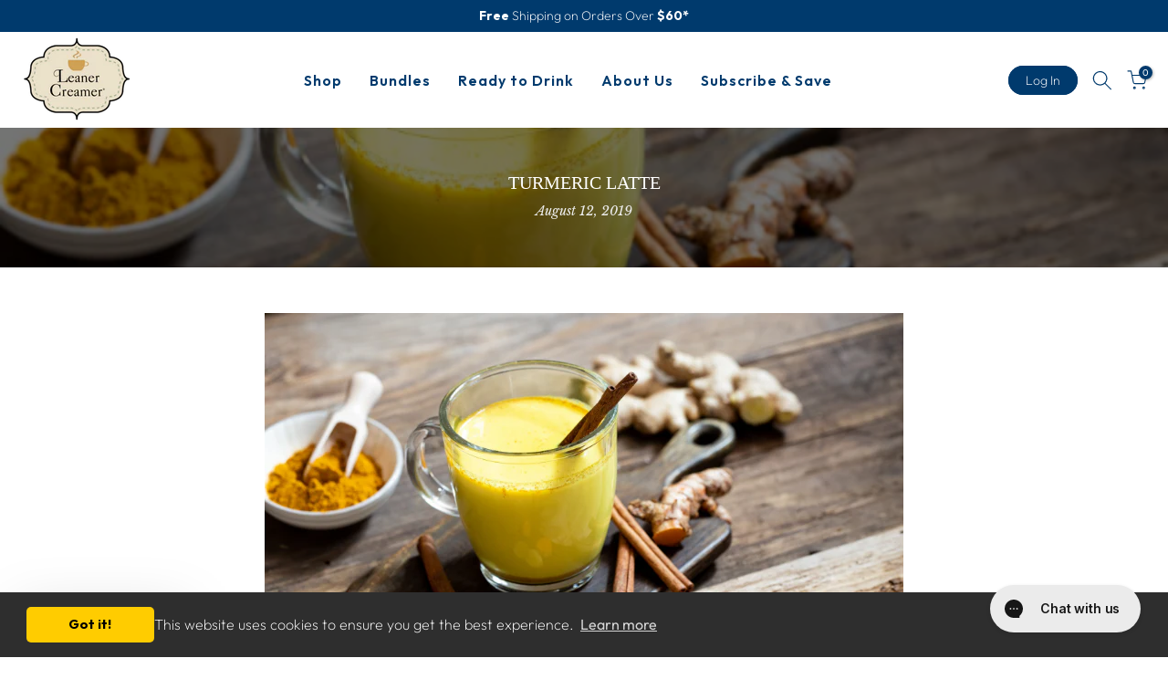

--- FILE ---
content_type: text/css
request_url: https://leanercreamer.com/cdn/shop/t/113/assets/custom.css?v=54430896029862319411759493832
body_size: 686
content:
span.t4s-badge-item.t4s-badge-soldout{background:red}button.t4s-product-form__submit[disabled=disabled]{pointer-events:none;background:red!important}.t4s-close-overlay.t4s-op-0{display:none}.yotpo-review-form fieldset.yotpo-star-rating-icons-wrapper{padding-left:0}.yotpo-new-review-content textarea#content{background:none}form#contact_form_page{padding-top:20px}#t4s-mini_cart .t4s-cart-total,.t4s-mini_cart__title,.t4s-mini_cart__actions .t4s-quantity-cart-item button,.t4s-mini_cart__actions .t4s-quantity-cart-item input[type=number],.t4s-mini_cart__edit,.t4s-mini_cart__remove,.t4s-minicart-recommendations__title,.t4s-minicart-recommendations__item--title,.t4s-drawer__header span{color:var(--text-color)}.t4s-mini_cart__actions .t4s-quantity-cart-item{border-color:var(--text-color)}.t4s-mini_cart__tool svg{fill:var(--text-color)}div#login_login-sidebar button.t4s_btn_submmit.t4s-btn.t4s-btn-base,#customer_createlogin-sidebar button.t4s_btn_submmit{color:#fff;background-color:#003a6d}.t4s-site-nav__account .t4s-my-account a:hover{color:#333!important}.t4s-minicart-recommendations .flickityt4s-page-dots .dot.is-selected{background-color:var(--text-color)}input[type=checkbox][data-agree-checkbox]:checked+label:before{background-color:var(--text-color);border-color:var(--text-color)}#t4s-mini_cart .t4s-drawer__bottom .t4s-btn__checkout{background:#f7f7f7;color:#222}.t4s-pr__notify-stock.t4s-mfp-enabled{display:block}.button.klaviyo-bis-trigger{font-size:14px;font-weight:600;min-height:40px;padding:8px 25px;cursor:pointer;color:var(--t4s-light-color);background-color:var(--secondary-color);transition:.3s;text-transform:uppercase;margin-top:15px!important;border-radius:40px;font-family:var(--font-family-1)!important;width:100%!important;display:block}.button.klaviyo-bis-trigger:hover{background:var(--text-color)}#contact_form_page .t4s-btn.t4s-btn-base:hover,.t4s-article-comments-block .t4s-btn.t4s-btn-base:hover,#t4s-pr-popup__notify-stock .button.t4s-w-100:hover{background:#003a6d!important;color:#fff;border-color:#003a6d!important}.t4s-main-article-page a:hover,a:hover,#t4s-backToTop:hover,.t4s_frm_input{color:var(--link-color)}#t4s-pr-popup__notify-stock .button.t4s-w-100{border:2px solid #003a6d;border-radius:25px;color:#003a6d}#t4s-pr-popup__notify-stock form>p>input{background:#fff}.t4s-post-item .t4s-post-title a{color:var(--text-color)}.t4s-post-item .t4s-post-title a:hover,.t4s-post-item a.t4s-post-readmore:hover{color:var(--secondary-color)}.productid35427844116 .customproductfeature,.productid7608130240548 .customproductfeature,.body_productid10896074708 .customproductfeature,.body_productid37932171284 .customproductfeature,.body_productid7069146055 .customproductfeature,.body_productid35427844116 #shopify-section-template--23534598029678__custom_product_info_section_hb9ENV,.body_productid7608130240548 #shopify-section-template--23534598029678__custom_product_info_section_hb9ENV,.body_productid10896074708 #shopify-section-template--23534598029678__custom_product_info_section_hb9ENV,.body_productid4114645549092 #shopify-section-template--23534598029678__custom_product_info_section_hb9ENV,.body_productid37932171284 #shopify-section-template--23493337907566__custom_product_info_section_hb9ENV,.body_productid37932171284 .sold11.accordion-container,.body_productid7069146055 #shopify-section-template--23534598029678__custom_product_info_section_hb9ENV,.body_productid7069146055 .sold11.accordion-container,.body_productid37932171284 .t4s-liquid_custom_liquid_xPpyyD,.body_productid37930893332 #shopify-section-template--23534598029678__custom_product_info_section_hb9ENV,.body_productid37930893332 .customproductfeature,.body_productid37930893332 .sold11.accordion-container{display:none}.productid35427844116.customproductpage .t4s-col-md-6.t4s-col-12.t4s-col-item.t4s-product__media-wrapper .t4s-row.t4s-g-0,.productid7608130240548.customproductpage .t4s-col-md-6.t4s-col-12.t4s-col-item.t4s-product__media-wrapper .t4s-row.t4s-g-0,.body_productid10896074708 .customproductpage .t4s-col-md-6.t4s-col-12.t4s-col-item.t4s-product__media-wrapper .t4s-row.t4s-g-0,.body_productid37932171284 .customproductpage .t4s-col-md-6.t4s-col-12.t4s-col-item.t4s-product__media-wrapper .t4s-row.t4s-g-0,.body_productid7069146055 .customproductpage .t4s-col-md-6.t4s-col-12.t4s-col-item.t4s-product__media-wrapper .t4s-row.t4s-g-0,.body_productid37930893332 .customproductpage .t4s-col-md-6.t4s-col-12.t4s-col-item.t4s-product__media-wrapper .t4s-row.t4s-g-0{width:100%}.innercustomproductfeature{gap:35px}#shopify-section-template--23493337645422__custom_section_dWerWV .t4s-custom-col.t4s-col-item.t4s-col-lg-6.t4s-col-md-6.t4s-col-12.bl-bl_col_jM6QAp{display:none!important}#shopify-section-template--23493337645422__custom_section_dWerWV .t4s-custom-col.t4s-col-item.t4s-col-lg-6.t4s-col-md-6.t4s-col-12.bl-bl_col_bExE3q{width:80%!important;margin:auto!important}#shopify-section-template--23493337645422__custom_section_dWerWV .t4s-custom-col.t4s-col-item.t4s-col-lg-6.t4s-col-md-6.t4s-col-12.bl-bl_col_bExE3q .t4s-col-inner{padding-top:0!important}.t4s-custom-col.t4s-col-item.t4s-col-lg-6.t4s-col-md-6.t4s-col-12.bl-bl_col_bExE3q h6,.t4s-custom-col.t4s-col-item.t4s-col-lg-6.t4s-col-md-6.t4s-col-12.bl-bl_col_bExE3q p{text-align:center;margin-top:10px;margin-bottom:10px}#shopify-section-top-bar{max-height:40px;overflow:hidden}@media (max-width: 767px){#shopify-section-top-bar{max-height:60px;overflow:hidden}h3.t4s-section-title.t4s-title{line-height:normal}.t4s_nt_se_template--23493337579886__custom_section_7YBDRW .t4s-custom-col.t4s-col-item.t4s-col-lg-6.t4s-col-md-6.t4s-col-12.bl-bl_col_UDfV4y{order:2}#shopify-section-template--23493337645422__custom_section_dWerWV .t4s-custom-col.t4s-col-item.t4s-col-lg-6.t4s-col-md-6.t4s-col-12.bl-bl_col_bExE3q{width:95%!important;margin:auto!important}#shopify-section-template--23493337645422__custom_section_dWerWVq .t4s-custom-col.t4s-col-item.t4s-col-lg-6.t4s-col-md-6.t4s-col-12.bl-bl_col_jM6QAp,.t4s-custom-col.t4s-col-item.t4s-col-lg-6.t4s-col-md-6.t4s-col-12.bl-bl_col_8ffj79,.t4s-custom-col.t4s-col-item.t4s-col-lg-6.t4s-col-md-6.t4s-col-12.bl-bl_col_TpcbYc{order:2}#shopify-section-template--23493337645422__custom_section_dWerWVq .t4s-custom-col.t4s-col-item.t4s-col-lg-6.t4s-col-md-6.t4s-col-12.bl-bl_col_bExE3q,.t4s-custom-col.t4s-col-item.t4s-col-lg-6.t4s-col-md-6.t4s-col-12.bl-bl_col_Kfe7RC,.t4s-custom-col.t4s-col-item.t4s-col-lg-6.t4s-col-md-6.t4s-col-12.bl-bl_col_JEAUAd,.t4s-custom-col.t4s-col-item.t4s-col-lg-6.t4s-col-md-6.t4s-col-12.bl-bl_col_KdwdKG{order:1}.t4s-custom-col.t4s-col-item.t4s-col-lg-12.t4s-col-md-12.t4s-col-12.bl-bl_col_azrFtw{order:0}.t4s-custom-col.t4s-col-item.t4s-col-lg-6.t4s-col-md-6.t4s-col-12.bl-bl_col_KdwdKG{padding-top:60px}}#swell-referral-register-form{text-align:center}.swell-referral-heading span{width:100%;float:left;font-size:30px}.swell-referral-heading{text-align:center;font-size:40px}.swell-referral-details{text-align:center;margin-top:20px;font-size:18px}.swell-referral-form-header-details{font-size:18px}#swell-referral-register-email{width:300px;margin-bottom:15px}#swell-referral-register-submit{width:300px}@media (max-width: 767px){.swell-referral{min-width:200px!important}}body.template_new-main-page .t4s-section-title.t4s-title{text-align:center;margin-bottom:30px}.template_new-main-page .main_template_inner_content{font-size:16px}
/*# sourceMappingURL=/cdn/shop/t/113/assets/custom.css.map?v=54430896029862319411759493832 */


--- FILE ---
content_type: application/javascript; charset=utf-8
request_url: https://cdn-widgetsrepository.yotpo.com/v1/loader/RkyZFUrg4wQ7HDAc5NDqag
body_size: 11674
content:

if (typeof (window) !== 'undefined' && window.performance && window.performance.mark) {
  window.performance.mark('yotpo:loader:loaded');
}
var yotpoWidgetsContainer = yotpoWidgetsContainer || { guids: {} };
(function(){
    var guid = "RkyZFUrg4wQ7HDAc5NDqag";
    var loader = {
        loadDep: function (link, onLoad, strategy) {
            var script = document.createElement('script');
            script.onload = onLoad || function(){};
            script.src = link;
            if (strategy === 'defer') {
                script.defer = true;
            } else if (strategy === 'async') {
                script.async = true;
            }
            script.setAttribute("type", "text/javascript");
            script.setAttribute("charset", "utf-8");
            document.head.appendChild(script);
        },
        config: {
            data: {
                guid: guid
            },
            widgets: {
            
                "361619": {
                    instanceId: "361619",
                    instanceVersionId: "484090090",
                    templateAssetUrl: "https://cdn-widgetsrepository.yotpo.com/widget-assets/widget-loyalty-floater/app.v0.40.2-29.js",
                    cssOverrideAssetUrl: "",
                    customizationCssUrl: "",
                    customizations: {
                      "banner-background-color": "rgba(0,58,109,1)",
                      "banner-height": "low",
                      "banner-logged-in-text": "YOU HAVE {{point_balance}} POINTS",
                      "banner-logged-out-text": "LEANER CREAMER REWARDS",
                      "banner-point-balance-font-size": "14px",
                      "banner-position": "footer",
                      "banner-text-color": "rgba(255,255,255,1)",
                      "banner-text-font-size": "16px",
                      "button-type": "rounded_rectangle",
                      "confirmation-no-button-type": "borderless",
                      "confirmation-no-text": "CANCEL",
                      "confirmation-text": "Redeem reward?",
                      "confirmation-yes-text": "REDEEM",
                      "coupon-copied-text": "COPIED",
                      "coupon-headline-font-size": "16px",
                      "coupon-headline-text": "You’ve got {{reward}}! 🎉",
                      "coupon-instructions-text": "Copy the code to apply it at checkout. We’ve also sent it to your email.",
                      "coupon-texts-font-size": "14px",
                      "drawer-action-color": "rgba(0,58,109,1)",
                      "drawer-background-color": "#ffffff",
                      "drawer-customer-first-name": "{{customer_first_name}}",
                      "drawer-logged-in-headline-text-font-size": "20px",
                      "drawer-logged-out-headline-text": "💰 Earn {{points_amount}} points for every $1 you spend",
                      "drawer-logged-out-headline-text-font-size": "16px",
                      "drawer-point-balance-text": "{{point_balance}} points",
                      "drawer-sign-in-text-font-size": "14px",
                      "drawer-sign-up-subtitle-text-font-size": "14px",
                      "drawer-sign-up-title-text-font-size": "16px",
                      "drawer-subtitles-color": "#909296",
                      "insufficient-points-text": "Not enough points",
                      "logged-out-headline-text-font-size": "16px",
                      "missing-points-text": "⚡ You're {{points_amount}} points away!",
                      "points-cost-suffix-text": "points",
                      "points-cost-text": "{{points}} points",
                      "primary-font-name-and-url": "Poppins@600|https://fonts.googleapis.com/css?family=Poppins:600\u0026display=swap",
                      "redeem-text": "GET REWARD",
                      "secondary-font-name-and-url": "Poppins@400|https://fonts.googleapis.com/css?family=Poppins:400\u0026display=swap",
                      "show-less-redemptions-text": "See less",
                      "show-more-redemptions-text": "See more rewards",
                      "sign-in-link-text": "Log in",
                      "sign-in-text": "Already a member?",
                      "sign-up-subtitle-text": "Earn {{create_account_reward}}",
                      "sign-up-title-text": "Join now"
                    },
                    staticContent: {
                      "cssEditorEnabled": true,
                      "merchantId": "52561",
                      "platformName": "shopify",
                      "selfExecutable": true,
                      "storeId": "aNcqXDcRWq462BGQL972Zkt1w9mMzLZp0WHhzpKm",
                      "storeLoginUrl": "//LEANERCREAMER.COM/account/login",
                      "storeRegistrationUrl": "//LEANERCREAMER.COM/account/register",
                      "urlMatch": "^((?![^\\w]yotpo.com|[0-9]+\\/checkouts\\/).)*$"
                    },
                    className: "LoyaltyFloaterWidget",
                    dependencyGroupId: null
                },
            
                "360083": {
                    instanceId: "360083",
                    instanceVersionId: "318443190",
                    templateAssetUrl: "https://cdn-widgetsrepository.yotpo.com/widget-assets/widget-coupons-redemption/app.v0.6.2-5198.js",
                    cssOverrideAssetUrl: "",
                    customizationCssUrl: "",
                    customizations: {
                      "confirmation-step-cancel-option": "NO",
                      "confirmation-step-confirm-option": "YES",
                      "confirmation-step-title": "ARE YOU SURE?",
                      "coupon-background-type": "no-background",
                      "coupon-code-copied-message-body": "Thank you for redeeming your points. Please paste the code at checkout.",
                      "coupon-code-copied-message-color": "#707997",
                      "coupon-code-copied-message-title": "COPIED",
                      "coupons-redemption-description": "Redeeming your points is easy! Click Redeem My Points and copy \u0026 paste your code at checkout.",
                      "coupons-redemption-headline": "How to use your points",
                      "coupons-redemption-rule": "100 points equals $10.00",
                      "description-color": "#666d8b",
                      "description-font-size": "20",
                      "disabled-outline-button-color": "#929292",
                      "discount-bigger-than-subscription-cost-text": "Your next subscription is lower than the redemption amount",
                      "donate-button-text": "DONATE",
                      "donation-success-message-body": "Thank you for donating ${{donation_amount}} to {{company_name}}",
                      "donation-success-message-color": "#707997",
                      "donation-success-message-title": "SUCCESS",
                      "error-message-color": "#f04860",
                      "error-message-title": "",
                      "headline-color": "#011247",
                      "headline-font-size": "36",
                      "login-button-color": "#556DD8",
                      "login-button-text": "REDEEM MY POINTS",
                      "login-button-text-color": "white",
                      "login-button-type": "filled_rectangle",
                      "message-font-size": "14",
                      "missing-points-amount-text": "You don't have enough points to redeem",
                      "next-subscription-headline-text": "NEXT ORDER",
                      "next-subscription-subtitle-text": "{{product_name}} {{next_order_amount}}",
                      "no-subscription-subtitle-text": "No ongoing subscriptions",
                      "point-balance-text": "You have {{current_point_balance}} points",
                      "points-balance-color": "#011247",
                      "points-balance-font-size": "20",
                      "points-balance-number-color": "#93a1eb",
                      "primary-font-name-and-url": "Montserrat@600|https://fonts.googleapis.com/css?family=Montserrat:600\u0026display=swap",
                      "redeem-button-color": "#556DD8",
                      "redeem-button-text": "REDEEM",
                      "redeem-button-text-color": "white",
                      "redeem-button-type": "filled_rectangle",
                      "rule-border-color": "#bccdfe",
                      "rule-color": "#061153",
                      "rule-font-size": "18",
                      "secondary-font-name-and-url": "Nunito Sans@400|https://fonts.googleapis.com/css?family=Nunito+Sans\u0026display=swap",
                      "selected-extensions": [],
                      "selected-redemptions-modes": "regular",
                      "subscription-coupon-applied-message-body": "The discount was applied to your upcoming subscription order. You’ll be able to get another discount once the next order is processed.",
                      "subscription-coupon-applied-message-color": "#707997",
                      "subscription-coupon-applied-message-title": "",
                      "subscription-divider-color": "#c2cdf4",
                      "subscription-headline-color": "#666d8b",
                      "subscription-headline-font-size": "14",
                      "subscription-points-headline-text": "YOUR POINT BALANCE",
                      "subscription-points-subtitle-text": "{{current_point_balance}} Points",
                      "subscription-redemptions-description": "Choose a discount option that will automatically apply to your next subscription order.",
                      "subscription-redemptions-headline": "Redeem for Subscription Discount",
                      "subscription-subtitle-color": "#768cdc",
                      "subscription-subtitle-font-size": "20",
                      "view-layout": "full-layout"
                    },
                    staticContent: {
                      "cssEditorEnabled": true,
                      "currency": "USD",
                      "isMultiCurrencyEnabled": false,
                      "merchantId": "52561",
                      "platformName": "shopify",
                      "storeId": "aNcqXDcRWq462BGQL972Zkt1w9mMzLZp0WHhzpKm",
                      "storeLoginUrl": "/account/login",
                      "subunitsPerUnit": 100
                    },
                    className: "CouponsRedemptionWidget",
                    dependencyGroupId: 2
                },
            
                "360082": {
                    instanceId: "360082",
                    instanceVersionId: "318443273",
                    templateAssetUrl: "https://cdn-widgetsrepository.yotpo.com/widget-assets/widget-my-rewards/app.v0.3.3-4897.js",
                    cssOverrideAssetUrl: "",
                    customizationCssUrl: "",
                    customizations: {
                      "logged-in-description-color": "#728be2",
                      "logged-in-description-font-size": "34",
                      "logged-in-description-text": "You Have {{current_point_balance}} Points",
                      "logged-in-headline-color": "#011247",
                      "logged-in-headline-font-size": "36",
                      "logged-in-headline-text": "Hi {{first_name}}!",
                      "logged-in-primary-button-cta-type": "redemptionWidget",
                      "logged-in-primary-button-text": "REDEEM NOW",
                      "logged-in-secondary-button-text": "REWARDS HISTORY",
                      "logged-out-headline-color": "#011247",
                      "logged-out-headline-font-size": "36",
                      "logged-out-headline-text": "How It Works",
                      "primary-button-background-color": "#728be2",
                      "primary-button-text-color": "#ffffff",
                      "primary-button-type": "filled_rectangle",
                      "primary-font-name-and-url": "Montserrat@600|https://fonts.googleapis.com/css?family=Montserrat:600\u0026display=swap",
                      "reward-step-1-displayname": "Step 1",
                      "reward-step-1-settings-description": "Create an account and\nget 100 points.",
                      "reward-step-1-settings-description-color": "#666d8b",
                      "reward-step-1-settings-description-font-size": "20",
                      "reward-step-1-settings-icon": "default",
                      "reward-step-1-settings-icon-color": "#b7c6f8",
                      "reward-step-1-settings-title": "SIGN UP",
                      "reward-step-1-settings-title-color": "#011247",
                      "reward-step-1-settings-title-font-size": "24",
                      "reward-step-2-displayname": "Step 2",
                      "reward-step-2-settings-description": "Earn points every time\nyou shop.",
                      "reward-step-2-settings-description-color": "#666d8b",
                      "reward-step-2-settings-description-font-size": "20",
                      "reward-step-2-settings-icon": "default",
                      "reward-step-2-settings-icon-color": "#b7c6f8",
                      "reward-step-2-settings-title": "EARN POINTS",
                      "reward-step-2-settings-title-color": "#011247",
                      "reward-step-2-settings-title-font-size": "24",
                      "reward-step-3-displayname": "Step 3",
                      "reward-step-3-settings-description": "Redeem points for\nexclusive discounts.",
                      "reward-step-3-settings-description-color": "#666d8b",
                      "reward-step-3-settings-description-font-size": "20",
                      "reward-step-3-settings-icon": "default",
                      "reward-step-3-settings-icon-color": "#b7c6f8",
                      "reward-step-3-settings-title": "REDEEM POINTS",
                      "reward-step-3-settings-title-color": "#011247",
                      "reward-step-3-settings-title-font-size": "24",
                      "rewards-history-approved-text": "Approved",
                      "rewards-history-background-color": "rgba(1,18,71,0.8)",
                      "rewards-history-headline-color": "#10055c",
                      "rewards-history-headline-font-size": "28",
                      "rewards-history-headline-text": "Rewards History",
                      "rewards-history-pending-text": "Pending",
                      "rewards-history-refunded-text": "Refunded",
                      "rewards-history-reversed-text": "Reversed",
                      "rewards-history-table-action-col-text": "Action",
                      "rewards-history-table-date-col-text": "Date",
                      "rewards-history-table-points-col-text": "Points",
                      "rewards-history-table-status-col-text": "Status",
                      "rewards-history-table-store-col-text": "Store",
                      "secondary-button-background-color": "#768cdc",
                      "secondary-button-text-color": "#768cdc",
                      "secondary-button-type": "rectangular_outline",
                      "secondary-font-name-and-url": "Nunito Sans@400|https://fonts.googleapis.com/css?family=Nunito+Sans:400\u0026display=swap",
                      "view-grid-points-column-color": "#7a97e8",
                      "view-grid-rectangular-background-color": "#e6ecff",
                      "view-grid-type": "rectangular"
                    },
                    staticContent: {
                      "cssEditorEnabled": true,
                      "currency": "USD",
                      "isMultiCurrencyEnabled": false,
                      "isMultiStoreMerchant": false,
                      "isVipTiersEnabled": true,
                      "merchantId": "52561",
                      "platformName": "shopify",
                      "storeId": "aNcqXDcRWq462BGQL972Zkt1w9mMzLZp0WHhzpKm"
                    },
                    className: "MyRewardsWidget",
                    dependencyGroupId: 2
                },
            
                "360081": {
                    instanceId: "360081",
                    instanceVersionId: "24337865",
                    templateAssetUrl: "https://cdn-widgetsrepository.yotpo.com/widget-assets/widget-referral-widget/app.v1.8.1-4652.js",
                    cssOverrideAssetUrl: "",
                    customizationCssUrl: "",
                    customizations: {
                      "background-color": "rgba( 255, 255, 255, 1 )",
                      "background-image-url": "https://cdn-widget-assets.yotpo.com/widget-referral-widget/customizations/defaults/BackgroundImage-v3.jpg",
                      "customer-email-view-button-text": "Next",
                      "customer-email-view-description": "Give your friends $20 off their first order of $40 and get $20 (in points) for each successful referral",
                      "customer-email-view-header": "Refer a Friend",
                      "customer-email-view-input-placeholder": "Your email address",
                      "customer-email-view-title": "GIVE $20, GET $20",
                      "customer-name-view-input-placeholder": "Your name",
                      "default-toggle": true,
                      "description-color": "rgba( 55, 51, 48, 1 )",
                      "description-font-size": "20px",
                      "final-view-button-text": "REFER MORE FRIENDS",
                      "final-view-description": "Remind your friends to check their emails",
                      "final-view-error-description": "We were unable to send the referral link",
                      "final-view-error-text": "GO BACK",
                      "final-view-error-title": "SOMETHING WENT WRONG",
                      "final-view-title": "THANKS FOR REFERRING",
                      "fonts-primary-font-name-and-url": "Montserrat@600|https://fonts.googleapis.com/css?family=Montserrat:600\u0026display=swap",
                      "fonts-secondary-font-name-and-url": "Nunito Sans@400|https://fonts.googleapis.com/css?family=Nunito+Sans:400\u0026display=swap",
                      "header-color": "rgba( 0, 0, 0, 1 )",
                      "header-font-size": "18px",
                      "main-share-option-desktop": "main_share_email",
                      "main-share-option-mobile": "main_share_sms",
                      "next-button-background-color": "rgba( 118, 140,  220, 1 )",
                      "next-button-font-size": "18px",
                      "next-button-size": "standard",
                      "next-button-text-color": "rgba( 118, 140,  220, 1 )",
                      "next-button-type": "rectangular_outline",
                      "referral-history-completed-points-text": "{{points}} POINTS",
                      "referral-history-completed-status-type": "text",
                      "referral-history-confirmed-status": "COMPLETED",
                      "referral-history-pending-status": "PENDING",
                      "referral-history-redeem-text": "To redeem your points, simply apply your discount at checkout.",
                      "referral-history-sumup-line-points-text": "{{points}} POINTS",
                      "referral-history-sumup-line-text": "Your Rewards",
                      "referral-views-button-text": "Next",
                      "referral-views-copy-link-button-text": "COPY LINK",
                      "referral-views-description": "Give your friends $20 off their first order of $40 and get $20 (in points) for each successful referral",
                      "referral-views-email-share-body": "How does a discount off your first order at {{company_name}} sound? Use the link below and once you've shopped, I'll get a reward too.\n{{referral_link}}",
                      "referral-views-email-share-subject": "Discount to a Store You'll Love!",
                      "referral-views-email-share-type": "marketing_email",
                      "referral-views-friends-input-placeholder": "Friend’s email address",
                      "referral-views-header": "Refer a Friend",
                      "referral-views-personal-email-button-text": "SEND VIA MY EMAIL",
                      "referral-views-sms-button-text": "SEND VIA SMS",
                      "referral-views-title": "GIVE $20, GET $20",
                      "referral-views-whatsapp-button-text": "SEND VIA WHATSAPP",
                      "share-allow-copy-link": true,
                      "share-allow-email": true,
                      "share-allow-facebook": true,
                      "share-allow-sms": true,
                      "share-allow-twitter": true,
                      "share-allow-whatsapp": true,
                      "share-facebook-header": "Earn A Discount When You Shop Today!",
                      "share-facebook-image-url": "",
                      "share-icons-color": "black",
                      "share-settings-copyLink": true,
                      "share-settings-default-checkbox": true,
                      "share-settings-default-mobile-checkbox": true,
                      "share-settings-email": true,
                      "share-settings-facebook": true,
                      "share-settings-fbMessenger": true,
                      "share-settings-mobile-copyLink": true,
                      "share-settings-mobile-email": true,
                      "share-settings-mobile-facebook": true,
                      "share-settings-mobile-fbMessenger": true,
                      "share-settings-mobile-sms": true,
                      "share-settings-mobile-twitter": true,
                      "share-settings-mobile-whatsapp": true,
                      "share-settings-twitter": true,
                      "share-settings-whatsapp": true,
                      "share-sms-message": "I love {{company_name}}! Shop through my link to get a reward {{referral_link}}",
                      "share-twitter-message": "These guys are great! Get a discount using my link: ",
                      "share-whatsapp-message": "I love {{company_name}}! Shop through my link to get a reward {{referral_link}}",
                      "tab-size": "medium",
                      "tab-type": "lower_line",
                      "tab-view-primary-tab-text": "Refer a Friend",
                      "tab-view-secondary-tab-text": "Your Referrals",
                      "tile-color": "rgba( 255, 255, 255, 1 )",
                      "title-color": "rgba( 55, 51, 48, 1 )",
                      "title-font-size": "36px",
                      "view-exit-intent-enabled": false,
                      "view-exit-intent-mobile-timeout-ms": 10000,
                      "view-is-popup": false,
                      "view-popup-delay-ms": 0,
                      "view-show-popup-on-exit": false,
                      "view-show-referral-history": false,
                      "view-table-rectangular-dark-pending-color": "rgba( 0, 0, 0, 0.6 )",
                      "view-table-rectangular-light-pending-color": "#FFFFFF",
                      "view-table-selected-color": "#558342",
                      "view-table-theme": "dark",
                      "view-table-type": "rectangular"
                    },
                    staticContent: {
                      "companyName": "LEANER CREAMER",
                      "cssEditorEnabled": true,
                      "currency": "USD",
                      "hasPrimaryFontsFeature": true,
                      "isMultiCurrencyEnabled": false,
                      "merchantId": "52561",
                      "migrateTabColorToBackground": true,
                      "platformName": "shopify",
                      "referralHistoryEnabled": true,
                      "referralHost": "http://rwrd.io"
                    },
                    className: "ReferralWidget",
                    dependencyGroupId: 2
                },
            
                "360080": {
                    instanceId: "360080",
                    instanceVersionId: "318442961",
                    templateAssetUrl: "https://cdn-widgetsrepository.yotpo.com/widget-assets/widget-visual-redemption/app.v0.6.1-4815.js",
                    cssOverrideAssetUrl: "",
                    customizationCssUrl: "",
                    customizations: {
                      "description-color": "#666d8b",
                      "description-font-size": "20",
                      "headline-color": "#011247",
                      "headline-font-size": "36",
                      "layout-background-color": "white",
                      "primary-font-name-and-url": "Montserrat@600|https://fonts.googleapis.com/css?family=Montserrat:600\u0026display=swap",
                      "redemption-1-displayname": "Tile 1",
                      "redemption-1-settings-cost": "0 points",
                      "redemption-1-settings-cost-color": "#666d8b",
                      "redemption-1-settings-cost-font-size": "20",
                      "redemption-1-settings-reward": "$0",
                      "redemption-1-settings-reward-color": "#011247",
                      "redemption-1-settings-reward-font-size": "30",
                      "redemption-2-displayname": "Tile 2",
                      "redemption-2-settings-cost": "0 points",
                      "redemption-2-settings-cost-color": "#666d8b",
                      "redemption-2-settings-cost-font-size": "20",
                      "redemption-2-settings-reward": "$0",
                      "redemption-2-settings-reward-color": "#011247",
                      "redemption-2-settings-reward-font-size": "30",
                      "redemption-3-displayname": "Tile 3",
                      "redemption-3-settings-cost": "0 points",
                      "redemption-3-settings-cost-color": "#666d8b",
                      "redemption-3-settings-cost-font-size": "20",
                      "redemption-3-settings-reward": "$0",
                      "redemption-3-settings-reward-color": "#011247",
                      "redemption-3-settings-reward-font-size": "30",
                      "rule-border-color": "#bccdfe",
                      "rule-color": "#061153",
                      "rule-font-size": "18",
                      "secondary-font-name-and-url": "Nunito Sans@400|https://fonts.googleapis.com/css?family=Nunito+Sans\u0026display=swap",
                      "selected-extensions": [
                        "1",
                        "2",
                        "3"
                      ],
                      "view-layout": "full-layout",
                      "visual-redemption-description": "Redeeming your hard-earned points is easy! Simply apply your points for a discount at checkout!",
                      "visual-redemption-headline": "How to use your points",
                      "visual-redemption-rule": "100 points equals $10.00"
                    },
                    staticContent: {
                      "cssEditorEnabled": true,
                      "currency": "USD",
                      "isMultiCurrencyEnabled": false,
                      "platformName": "shopify",
                      "storeId": "aNcqXDcRWq462BGQL972Zkt1w9mMzLZp0WHhzpKm"
                    },
                    className: "VisualRedemptionWidget",
                    dependencyGroupId: 2
                },
            
                "360079": {
                    instanceId: "360079",
                    instanceVersionId: "318442787",
                    templateAssetUrl: "https://cdn-widgetsrepository.yotpo.com/widget-assets/widget-loyalty-campaigns/app.v0.13.0-4770.js",
                    cssOverrideAssetUrl: "",
                    customizationCssUrl: "",
                    customizations: {
                      "campaign-description-font-color": "#4e5772",
                      "campaign-description-size": "18px",
                      "campaign-item-477002-background-color": "#f9faff",
                      "campaign-item-477002-background-image-color-overlay": "rgba(0, 0, 0, .4)",
                      "campaign-item-477002-background-type": "color",
                      "campaign-item-477002-border-color": "#848ca3",
                      "campaign-item-477002-description-font-color": "#4e5772",
                      "campaign-item-477002-description-font-size": "18",
                      "campaign-item-477002-exclude_audience_ids": null,
                      "campaign-item-477002-exclude_audience_names": [],
                      "campaign-item-477002-hover-view-tile-message": "Earn 1 point for every $1 you spend in our store",
                      "campaign-item-477002-icon-color": "#768cdc",
                      "campaign-item-477002-icon-type": "defaultIcon",
                      "campaign-item-477002-include_audience_ids": "1",
                      "campaign-item-477002-include_audience_names": [
                        "All customers"
                      ],
                      "campaign-item-477002-special-reward-enabled": "false",
                      "campaign-item-477002-special-reward-headline-background-color": "#E0DBEF",
                      "campaign-item-477002-special-reward-headline-text": "Just for you!",
                      "campaign-item-477002-special-reward-headline-title-font-color": "#5344A6",
                      "campaign-item-477002-special-reward-headline-title-font-size": "16",
                      "campaign-item-477002-special-reward-tile-border-color": "#8270E7",
                      "campaign-item-477002-tile-description": "Per $1 Spent",
                      "campaign-item-477002-tile-reward": "1 Point",
                      "campaign-item-477002-title-font-color": "#011247",
                      "campaign-item-477002-title-font-size": "27",
                      "campaign-item-477002-type": "PointsForPurchasesCampaign",
                      "campaign-item-477003-background-color": "#f9faff",
                      "campaign-item-477003-background-image-color-overlay": "rgba(0, 0, 0, .4)",
                      "campaign-item-477003-background-type": "color",
                      "campaign-item-477003-border-color": "#848ca3",
                      "campaign-item-477003-description-font-color": "#4e5772",
                      "campaign-item-477003-description-font-size": "18",
                      "campaign-item-477003-exclude_audience_ids": null,
                      "campaign-item-477003-exclude_audience_names": [],
                      "campaign-item-477003-hover-view-tile-message": "Earn 50 points when you create an account",
                      "campaign-item-477003-icon-color": "#768cdc",
                      "campaign-item-477003-icon-type": "defaultIcon",
                      "campaign-item-477003-include_audience_ids": "1",
                      "campaign-item-477003-include_audience_names": [
                        "All customers"
                      ],
                      "campaign-item-477003-special-reward-enabled": "false",
                      "campaign-item-477003-special-reward-headline-background-color": "#E0DBEF",
                      "campaign-item-477003-special-reward-headline-text": "Just for you!",
                      "campaign-item-477003-special-reward-headline-title-font-color": "#5344A6",
                      "campaign-item-477003-special-reward-headline-title-font-size": "16",
                      "campaign-item-477003-special-reward-tile-border-color": "#8270E7",
                      "campaign-item-477003-tile-description": "Create an Account",
                      "campaign-item-477003-tile-reward": "50 Points",
                      "campaign-item-477003-title-font-color": "#011247",
                      "campaign-item-477003-title-font-size": "27",
                      "campaign-item-477003-type": "CreateAccountCampaign",
                      "campaign-item-477004-action-tile-action-text": "Add My Birthday",
                      "campaign-item-477004-action-tile-ask-year": "true",
                      "campaign-item-477004-action-tile-birthday-required-field-message": "This field is required",
                      "campaign-item-477004-action-tile-birthday-thank-you-message": "Thanks! We're looking forward to helping you celebrate :)",
                      "campaign-item-477004-action-tile-european-date-format": "false",
                      "campaign-item-477004-action-tile-message-text": "To earn a reward this year, make sure to enter your birth date at least one month prior.",
                      "campaign-item-477004-action-tile-month-names": "January,February,March,April,May,June,July,August,September,October,November,December",
                      "campaign-item-477004-action-tile-title": "Earn 20 points on your birthday",
                      "campaign-item-477004-background-color": "#f9faff",
                      "campaign-item-477004-background-image-color-overlay": "rgba(0, 0, 0, .4)",
                      "campaign-item-477004-background-type": "color",
                      "campaign-item-477004-border-color": "#848ca3",
                      "campaign-item-477004-description-font-color": "#4e5772",
                      "campaign-item-477004-description-font-size": "18",
                      "campaign-item-477004-exclude_audience_ids": null,
                      "campaign-item-477004-exclude_audience_names": [],
                      "campaign-item-477004-icon-color": "#768cdc",
                      "campaign-item-477004-icon-type": "defaultIcon",
                      "campaign-item-477004-include_audience_ids": "1",
                      "campaign-item-477004-include_audience_names": [
                        "All customers"
                      ],
                      "campaign-item-477004-special-reward-enabled": "false",
                      "campaign-item-477004-special-reward-headline-background-color": "#E0DBEF",
                      "campaign-item-477004-special-reward-headline-text": "Just for you!",
                      "campaign-item-477004-special-reward-headline-title-font-color": "#5344A6",
                      "campaign-item-477004-special-reward-headline-title-font-size": "16",
                      "campaign-item-477004-special-reward-tile-border-color": "#8270E7",
                      "campaign-item-477004-tile-description": "Birthday Bonus",
                      "campaign-item-477004-tile-reward": "20 Points",
                      "campaign-item-477004-title-font-color": "#011247",
                      "campaign-item-477004-title-font-size": "27",
                      "campaign-item-477004-type": "BirthdayCampaign",
                      "campaign-item-477007-background-color": "#f9faff",
                      "campaign-item-477007-background-image-color-overlay": "rgba(0, 0, 0, .4)",
                      "campaign-item-477007-background-type": "color",
                      "campaign-item-477007-border-color": "#848ca3",
                      "campaign-item-477007-description-font-color": "#4e5772",
                      "campaign-item-477007-description-font-size": "18",
                      "campaign-item-477007-exclude_audience_ids": null,
                      "campaign-item-477007-exclude_audience_names": [],
                      "campaign-item-477007-hover-view-tile-message": "Earn 25 points for leaving a review",
                      "campaign-item-477007-icon-color": "#768cdc",
                      "campaign-item-477007-icon-type": "defaultIcon",
                      "campaign-item-477007-include_audience_ids": "1",
                      "campaign-item-477007-include_audience_names": [
                        "All customers"
                      ],
                      "campaign-item-477007-special-reward-enabled": "false",
                      "campaign-item-477007-special-reward-headline-background-color": "#E0DBEF",
                      "campaign-item-477007-special-reward-headline-text": "Just for you!",
                      "campaign-item-477007-special-reward-headline-title-font-color": "#5344A6",
                      "campaign-item-477007-special-reward-headline-title-font-size": "16",
                      "campaign-item-477007-special-reward-tile-border-color": "#8270E7",
                      "campaign-item-477007-tile-description": "Write a Review",
                      "campaign-item-477007-tile-reward": "25 points",
                      "campaign-item-477007-title-font-color": "#011247",
                      "campaign-item-477007-title-font-size": "27",
                      "campaign-item-477007-type": "YotpoReviewCampaign",
                      "campaign-item-477008-action-tile-action-text": "Read Content",
                      "campaign-item-477008-action-tile-title": "Earn 25 points when you read our content",
                      "campaign-item-477008-action-with-input-tile-action-text": "Submit",
                      "campaign-item-477008-action-with-input-tile-invalid-text": "Sorry, this is not the right answer",
                      "campaign-item-477008-action-with-input-tile-link-go-back": "Go Back",
                      "campaign-item-477008-action-with-input-tile-prompt": "Type your answer",
                      "campaign-item-477008-action-with-input-tile-title": "Did you read our blog?",
                      "campaign-item-477008-action-with-input-tile-valid-text": "Great, thats correct!",
                      "campaign-item-477008-background-color": "#f9faff",
                      "campaign-item-477008-background-image-color-overlay": "rgba(0, 0, 0, .4)",
                      "campaign-item-477008-background-type": "color",
                      "campaign-item-477008-border-color": "#848ca3",
                      "campaign-item-477008-description-font-color": "#4e5772",
                      "campaign-item-477008-description-font-size": "18",
                      "campaign-item-477008-exclude_audience_ids": null,
                      "campaign-item-477008-exclude_audience_names": [],
                      "campaign-item-477008-icon-color": "#768cdc",
                      "campaign-item-477008-icon-type": "defaultIcon",
                      "campaign-item-477008-include_audience_ids": "1",
                      "campaign-item-477008-include_audience_names": [
                        "All customers"
                      ],
                      "campaign-item-477008-special-reward-enabled": "false",
                      "campaign-item-477008-special-reward-headline-background-color": "#E0DBEF",
                      "campaign-item-477008-special-reward-headline-text": "Just for you!",
                      "campaign-item-477008-special-reward-headline-title-font-color": "#5344A6",
                      "campaign-item-477008-special-reward-headline-title-font-size": "16",
                      "campaign-item-477008-special-reward-tile-border-color": "#8270E7",
                      "campaign-item-477008-tile-description": "Content Engagement",
                      "campaign-item-477008-tile-reward": "25 Points",
                      "campaign-item-477008-title-font-color": "#011247",
                      "campaign-item-477008-title-font-size": "27",
                      "campaign-item-477008-type": "ReadContentCampaign",
                      "campaign-item-477009-action-tile-action-text": "Follow Us",
                      "campaign-item-477009-action-tile-title": "Earn 10 points when you follow us on Instagram",
                      "campaign-item-477009-background-color": "#f9faff",
                      "campaign-item-477009-background-image-color-overlay": "rgba(0, 0, 0, .4)",
                      "campaign-item-477009-background-type": "color",
                      "campaign-item-477009-border-color": "#848ca3",
                      "campaign-item-477009-description-font-color": "#4e5772",
                      "campaign-item-477009-description-font-size": "18",
                      "campaign-item-477009-exclude_audience_ids": null,
                      "campaign-item-477009-exclude_audience_names": [],
                      "campaign-item-477009-icon-color": "#768cdc",
                      "campaign-item-477009-icon-type": "defaultIcon",
                      "campaign-item-477009-include_audience_ids": "1",
                      "campaign-item-477009-include_audience_names": [
                        "All customers"
                      ],
                      "campaign-item-477009-special-reward-enabled": "false",
                      "campaign-item-477009-special-reward-headline-background-color": "#E0DBEF",
                      "campaign-item-477009-special-reward-headline-text": "Just for you!",
                      "campaign-item-477009-special-reward-headline-title-font-color": "#5344A6",
                      "campaign-item-477009-special-reward-headline-title-font-size": "16",
                      "campaign-item-477009-special-reward-tile-border-color": "#8270E7",
                      "campaign-item-477009-tile-description": "Follow on Instagram",
                      "campaign-item-477009-tile-reward": "10 Points",
                      "campaign-item-477009-title-font-color": "#011247",
                      "campaign-item-477009-title-font-size": "27",
                      "campaign-item-477009-type": "InstagramFollowCampaign",
                      "campaign-item-477010-action-tile-action-text": "Visit Page",
                      "campaign-item-477010-action-tile-title": "Earn 25 points when you visit our Facebook page",
                      "campaign-item-477010-background-color": "#f9faff",
                      "campaign-item-477010-background-image-color-overlay": "rgba(0, 0, 0, .4)",
                      "campaign-item-477010-background-type": "color",
                      "campaign-item-477010-border-color": "#848ca3",
                      "campaign-item-477010-description-font-color": "#4e5772",
                      "campaign-item-477010-description-font-size": "18",
                      "campaign-item-477010-exclude_audience_ids": null,
                      "campaign-item-477010-exclude_audience_names": [],
                      "campaign-item-477010-icon-color": "#768cdc",
                      "campaign-item-477010-icon-type": "defaultIcon",
                      "campaign-item-477010-include_audience_ids": "1",
                      "campaign-item-477010-include_audience_names": [
                        "All customers"
                      ],
                      "campaign-item-477010-special-reward-enabled": "false",
                      "campaign-item-477010-special-reward-headline-background-color": "#E0DBEF",
                      "campaign-item-477010-special-reward-headline-text": "Just for you!",
                      "campaign-item-477010-special-reward-headline-title-font-color": "#5344A6",
                      "campaign-item-477010-special-reward-headline-title-font-size": "16",
                      "campaign-item-477010-special-reward-tile-border-color": "#8270E7",
                      "campaign-item-477010-tile-description": "Follow on Facebook",
                      "campaign-item-477010-tile-reward": "25 Points",
                      "campaign-item-477010-title-font-color": "#011247",
                      "campaign-item-477010-title-font-size": "27",
                      "campaign-item-477010-type": "FacebookPageVisitCampaign",
                      "campaign-item-477011-action-tile-action-text": "Share on Facebook",
                      "campaign-item-477011-action-tile-title": "Earn 25 points when you share us on Facebook",
                      "campaign-item-477011-background-color": "#f9faff",
                      "campaign-item-477011-background-image-color-overlay": "rgba(0, 0, 0, .4)",
                      "campaign-item-477011-background-type": "color",
                      "campaign-item-477011-border-color": "#848ca3",
                      "campaign-item-477011-description-font-color": "#4e5772",
                      "campaign-item-477011-description-font-size": "18",
                      "campaign-item-477011-exclude_audience_ids": null,
                      "campaign-item-477011-exclude_audience_names": [],
                      "campaign-item-477011-icon-color": "#768cdc",
                      "campaign-item-477011-icon-type": "defaultIcon",
                      "campaign-item-477011-include_audience_ids": "1",
                      "campaign-item-477011-include_audience_names": [
                        "All customers"
                      ],
                      "campaign-item-477011-special-reward-enabled": "false",
                      "campaign-item-477011-special-reward-headline-background-color": "#E0DBEF",
                      "campaign-item-477011-special-reward-headline-text": "Just for you!",
                      "campaign-item-477011-special-reward-headline-title-font-color": "#5344A6",
                      "campaign-item-477011-special-reward-headline-title-font-size": "16",
                      "campaign-item-477011-special-reward-tile-border-color": "#8270E7",
                      "campaign-item-477011-tile-description": "Share on Facebook",
                      "campaign-item-477011-tile-reward": "25 Points",
                      "campaign-item-477011-title-font-color": "#011247",
                      "campaign-item-477011-title-font-size": "27",
                      "campaign-item-477011-type": "FacebookShareCampaign",
                      "campaign-title-font-color": "#011247",
                      "campaign-title-size": "27px",
                      "completed-tile-headline": "Completed",
                      "completed-tile-message": "You already completed this campaign",
                      "container-headline": "Ways to earn points",
                      "general-hover-tile-button-color": "#ffffff",
                      "general-hover-tile-button-text-color": "#140060",
                      "general-hover-tile-button-type": "filled_rectangle",
                      "general-hover-tile-color-overlay": "#011247",
                      "general-hover-tile-text-color": "#ffffff",
                      "headline-font-color": "#011247",
                      "headline-font-size": "36px",
                      "logged-out-is-redirect-after-login-to-current-page": "true",
                      "logged-out-message": "Already a member?",
                      "logged-out-sign-in-text": "Log in",
                      "logged-out-sign-up-text": "Sign up",
                      "main-text-font-name-and-url": "Montserrat@600|https://fonts.googleapis.com/css?family=Montserrat:600\u0026display=swap",
                      "secondary-text-font-name-and-url": "Montserrat@400|https://fonts.googleapis.com/css?family=Montserrat\u0026display=swap",
                      "selected-audiences": "1",
                      "selected-extensions": [
                        "477003",
                        "477008",
                        "477002",
                        "477004",
                        "477007",
                        "477010",
                        "477011",
                        "477009"
                      ],
                      "special-reward-enabled": "false",
                      "special-reward-headline-background-color": "#E0DBEF",
                      "special-reward-headline-text": "Special for you",
                      "special-reward-headline-title-font-color": "#5344A6",
                      "special-reward-headline-title-font-size": "16",
                      "special-reward-tile-border-color": "#8270E7",
                      "tile-border-color": "#848ca3",
                      "tiles-background-color": "#f9faff",
                      "time-between-rewards-days": "You're eligible to participate again in *|days|* days.",
                      "time-between-rewards-hours": "You're eligible to participate again in *|hours|* hours."
                    },
                    staticContent: {
                      "companyName": "LEANER CREAMER",
                      "cssEditorEnabled": true,
                      "currency": "USD",
                      "facebookAppId": "1647129615540489",
                      "isMultiCurrencyEnabled": false,
                      "isSegmentationsPickerEnabled": false,
                      "merchantId": "52561",
                      "platformName": "shopify",
                      "storeAccountLoginUrl": "//LEANERCREAMER.COM/account/login",
                      "storeAccountRegistrationUrl": "//LEANERCREAMER.COM/account/register",
                      "storeId": "aNcqXDcRWq462BGQL972Zkt1w9mMzLZp0WHhzpKm"
                    },
                    className: "CampaignWidget",
                    dependencyGroupId: 2
                },
            
                "360078": {
                    instanceId: "360078",
                    instanceVersionId: "318442874",
                    templateAssetUrl: "https://cdn-widgetsrepository.yotpo.com/widget-assets/widget-hero-section/app.v0.2.1-4807.js",
                    cssOverrideAssetUrl: "",
                    customizationCssUrl: "",
                    customizations: {
                      "background-image-url": "https://cdn-widget-assets.yotpo.com/widget-hero-section/customizations/defaults/BackgroundImage.jpg",
                      "description-color": "#0F0C6D",
                      "description-font-size": "20",
                      "description-text-logged-in": "As a member you'll earn points \u0026 exclusive rewards every time you shop.",
                      "description-text-logged-out": "Become a member and earn points \u0026 exclusive rewards every time you shop.",
                      "headline-color": "#0a0f5f",
                      "headline-font-size": "40",
                      "headline-text-logged-in": "Welcome to the club",
                      "headline-text-logged-out": "Join the club",
                      "login-button-color": "#0f0c6d",
                      "login-button-text": "LOGIN",
                      "login-button-text-color": "#0f0c6d",
                      "login-button-type": "rectangular_outline",
                      "mobile-background-image-url": "https://cdn-widget-assets.yotpo.com/widget-hero-section/customizations/defaults/MobileBackgroundImage.jpg",
                      "primary-font-name-and-url": "Montserrat@600|https://fonts.googleapis.com/css?family=Montserrat:600\u0026display=swap",
                      "register-button-color": "#0f0c6d",
                      "register-button-text": "JOIN NOW",
                      "register-button-text-color": "#ffffff",
                      "register-button-type": "filled_rectangle",
                      "secondary-font-name-and-url": "Nunito Sans@400|https://fonts.googleapis.com/css?family=Nunito+Sans:400\u0026display=swap",
                      "view-layout": "left-layout"
                    },
                    staticContent: {
                      "cssEditorEnabled": true,
                      "merchantId": "52561",
                      "platformName": "shopify",
                      "storeId": "aNcqXDcRWq462BGQL972Zkt1w9mMzLZp0WHhzpKm",
                      "storeLoginUrl": "//LEANERCREAMER.COM/account/login",
                      "storeRegistrationUrl": "//LEANERCREAMER.COM/account/register"
                    },
                    className: "HeroSectionWidget",
                    dependencyGroupId: 2
                },
            
                "360077": {
                    instanceId: "360077",
                    instanceVersionId: "318443049",
                    templateAssetUrl: "https://cdn-widgetsrepository.yotpo.com/widget-assets/widget-vip-tiers/app.v1.2.3-4884.js",
                    cssOverrideAssetUrl: "",
                    customizationCssUrl: "",
                    customizations: {
                      "benefits-font-size": "18px",
                      "benefits-icon-color": "rgb(115,142,217)",
                      "benefits-icon-type": "default",
                      "benefits-text-color": "#000000",
                      "card-background-border-color": "#C9CDD9",
                      "card-background-color": "#FFFFFF",
                      "card-background-shadow": "true",
                      "card-separator-color": "#AAAAAA",
                      "card-separator-type": "default",
                      "current-status-bg-color": "#FFFFFF",
                      "current-status-text-color": "#000000",
                      "current-tier-border-color": "#727898",
                      "grid-lines-color": "#ACB5D4",
                      "headline-font-size": "36px",
                      "headline-text-color": "#011247",
                      "layout": "card",
                      "primary-font-name-and-url": "Montserrat@600|https://fonts.googleapis.com/css?family=Montserrat:600\u0026display=swap",
                      "progress-bar-current-status": "{{amount_spent}} Spent",
                      "progress-bar-enabled": "false",
                      "progress-bar-headline-font-size": "14px",
                      "progress-bar-primary-color": "#011247",
                      "progress-bar-secondary-color": "#768cdc",
                      "progress-bar-summary-current": "You have {{current_vip_tier_name}} through the next earning period.",
                      "progress-bar-summary-font-size": "14px",
                      "progress-bar-summary-maintain": "Spend {{spend_needed}} by {{tier_expiration_date}} to maintain {{current_vip_tier_name}}",
                      "progress-bar-summary-next": "Spend {{spend_needed}} to unlock {{next_vip_tier_name}}.",
                      "progress-bar-tier-status": "Tier Status",
                      "progress-bar-you": "YOU",
                      "secondary-font-name-and-url": "Montserrat@500|https://fonts.googleapis.com/css?family=Montserrat:500\u0026display=swap",
                      "selected-extensions": [
                        "1716",
                        "1717",
                        "1718"
                      ],
                      "show-less-text": "- Show Less",
                      "show-more-text": "+ Show More",
                      "tier-spacing": "big",
                      "tiers-1716-design-header-bg-color": "#FFFFFF",
                      "tiers-1716-design-icon-fill-color": "#6c89e9",
                      "tiers-1716-design-icon-type": "default",
                      "tiers-1716-design-icon-url": "",
                      "tiers-1716-design-include-header-bg": "false",
                      "tiers-1716-design-name-font-size": "22px",
                      "tiers-1716-design-name-text-color": "#011247",
                      "tiers-1716-design-threshold-font-size": "18px",
                      "tiers-1716-design-threshold-text-color": "#727898",
                      "tiers-1716-text-benefits": "Benefit 1||Benefit 2||Benefit 3",
                      "tiers-1716-text-name": "Bronze",
                      "tiers-1716-text-rank": 1,
                      "tiers-1716-text-threshold": "Complete {{referrals_completed}} Referrals or Spend {{amount_spent}}",
                      "tiers-1717-design-header-bg-color": "#FFFFFF",
                      "tiers-1717-design-icon-fill-color": "#6c89e9",
                      "tiers-1717-design-icon-type": "default",
                      "tiers-1717-design-icon-url": "",
                      "tiers-1717-design-include-header-bg": "false",
                      "tiers-1717-design-name-font-size": "22px",
                      "tiers-1717-design-name-text-color": "#011247",
                      "tiers-1717-design-threshold-font-size": "18px",
                      "tiers-1717-design-threshold-text-color": "#727898",
                      "tiers-1717-text-benefits": "Benefit 1||Benefit 2||Benefit 3",
                      "tiers-1717-text-name": "Silver",
                      "tiers-1717-text-rank": 2,
                      "tiers-1717-text-threshold": "Complete {{referrals_completed}} Referrals or Spend {{amount_spent}}",
                      "tiers-1718-design-header-bg-color": "#FFFFFF",
                      "tiers-1718-design-icon-fill-color": "#6c89e9",
                      "tiers-1718-design-icon-type": "default",
                      "tiers-1718-design-icon-url": "",
                      "tiers-1718-design-include-header-bg": "false",
                      "tiers-1718-design-name-font-size": "22px",
                      "tiers-1718-design-name-text-color": "#011247",
                      "tiers-1718-design-threshold-font-size": "18px",
                      "tiers-1718-design-threshold-text-color": "#727898",
                      "tiers-1718-text-benefits": "Benefit 1||Benefit 2||Benefit 3",
                      "tiers-1718-text-name": "Gold",
                      "tiers-1718-text-rank": 3,
                      "tiers-1718-text-threshold": "Complete {{referrals_completed}} Referrals or Spend {{amount_spent}}",
                      "widget-background-color": "#f5f5f5",
                      "widget-headline": "The VIP Club"
                    },
                    staticContent: {
                      "cssEditorEnabled": true,
                      "currency": "USD",
                      "isMultiCurrencyEnabled": false,
                      "merchantId": "52561",
                      "platformName": "shopify",
                      "storeId": "aNcqXDcRWq462BGQL972Zkt1w9mMzLZp0WHhzpKm"
                    },
                    className: "VipTiersWidget",
                    dependencyGroupId: 2
                },
            
            },
            guidStaticContent: {},
            dependencyGroups: {
                      "2": [
                        "https://cdn-widget-assets.yotpo.com/widget-vue-core/app.v0.1.0-2295.js"
                      ]
                    }
        },
        initializer: "https://cdn-widgetsrepository.yotpo.com/widget-assets/widgets-initializer/app.v0.9.8-7487.js",
        analytics: "https://cdn-widgetsrepository.yotpo.com/widget-assets/yotpo-pixel/2025-12-31_09-59-10/bundle.js"
    }
    
    
    const initWidgets = function (config, initializeWidgets = true) {
        const widgetInitializer = yotpoWidgetsContainer['yotpo_widget_initializer'](config);
        return widgetInitializer.initWidgets(initializeWidgets);
    };
    const initWidget = function (config, instanceId, widgetPlaceHolder) {
        const widgetInitializer = yotpoWidgetsContainer['yotpo_widget_initializer'](config);
        if (widgetInitializer.initWidget) {
            return widgetInitializer.initWidget(instanceId, widgetPlaceHolder);
        }
        console.error("initWidget is not supported widgetInitializer");
    };
    const onInitializerLoad = function (config) {
        const prevInitWidgets = yotpoWidgetsContainer.initWidgets;
        yotpoWidgetsContainer.initWidgets = function (initializeWidgets = true) {
            if (prevInitWidgets) {
                if (typeof Promise !== 'undefined' && Promise.all) {
                    return Promise.all([prevInitWidgets(initializeWidgets), initWidgets(config, initializeWidgets)]);
                }
                console.warn('[deprecated] promise is not supported in initWidgets');
                prevInitWidgets(initializeWidgets);
            }
            return initWidgets(config, initializeWidgets);
        }
        const prevInitWidget = yotpoWidgetsContainer.initWidget;
        yotpoWidgetsContainer.initWidget = function (instanceId, widgetPlaceHolder) {
            if (prevInitWidget) {
              prevInitWidget(instanceId, widgetPlaceHolder)
            }
            return initWidget(config, instanceId, widgetPlaceHolder);
        }
        const guidWidgetContainer = getGuidWidgetsContainer();
        guidWidgetContainer.initWidgets = function () {
            return initWidgets(config);
        }
        guidWidgetContainer.initWidgets();
    };
    function getGuidWidgetsContainer () {
        if (!yotpoWidgetsContainer.guids) {
            yotpoWidgetsContainer.guids = {};
        }
        if (!yotpoWidgetsContainer.guids[guid]) {
            yotpoWidgetsContainer.guids[guid] = {};
        }
        return yotpoWidgetsContainer.guids[guid];
    }

    

    const guidWidgetContainer = getGuidWidgetsContainer();
    guidWidgetContainer.config = loader.config;
    if (!guidWidgetContainer.yotpo_widget_scripts_loaded) {
        guidWidgetContainer.yotpo_widget_scripts_loaded = true;
        guidWidgetContainer.onInitializerLoad = function () { onInitializerLoad(loader.config) };
        
        
        loader.loadDep(loader.analytics, function () {}, 'defer');
        
        
        
        loader.loadDep(loader.initializer, function () { guidWidgetContainer.onInitializerLoad() }, 'async');
        
    }
})()


